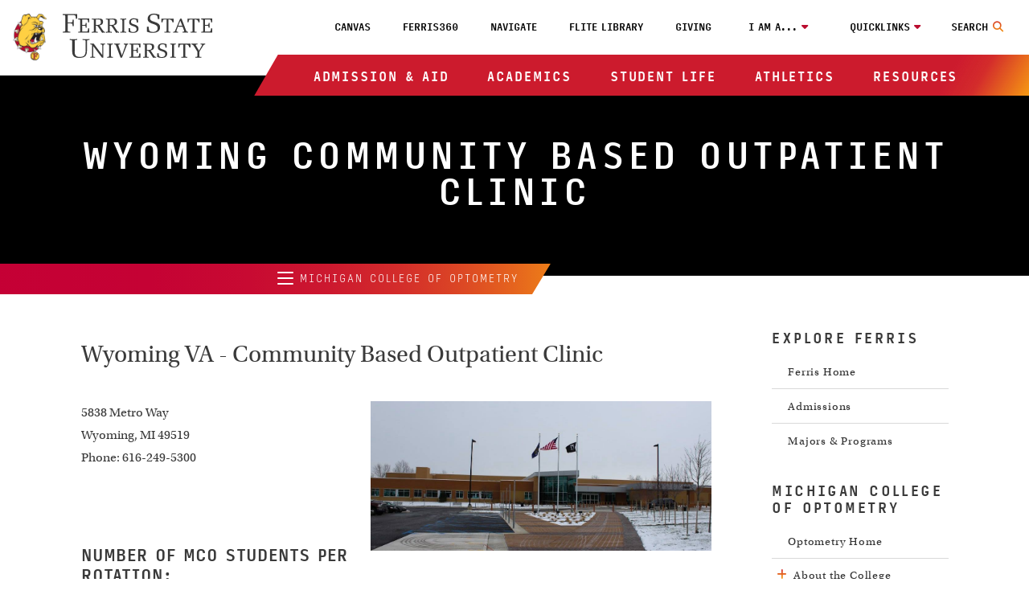

--- FILE ---
content_type: text/html
request_url: https://www.ferris.edu/optometry/extern/wyominghealthcare/index.htm
body_size: 11946
content:
<!DOCTYPE HTML><html lang="en">
   <head>
      <meta charset="UTF-8">
      <meta http-equiv="x-ua-compatible" content="ie=edge">
      <title>Wyoming Community Based Outpatient  Clinic- Michigan College Of Optometry</title>
      <link rel="canonical" href="https://www.ferris.edu/optometry/extern/wyominghealthcare/index.htm">
      <meta name="viewport" content="width=device-width, initial-scale=1, shrink-to-fit=no">
      <meta property="og:url" content="https://www.ferris.edu/optometry/extern/wyominghealthcare/index.htm">
      <meta property="og:image" content="https://www.ferris.edu/images/welcome-to-ferris-state-university-sign.webp">
      <meta property="og:image:alt" content="Welcome to Ferris State University sign">
      <!-- OneTrust Cookies Consent Notice start for www.ferris.edu -->
<script type="text/javascript" src="https://cdn.cookielaw.org/consent/4ac6be22-2b2c-4a92-9df5-792d677886a2/OtAutoBlock.js" ></script>
<script src="https://cdn.cookielaw.org/scripttemplates/otSDKStub.js"  type="text/javascript" charset="UTF-8" data-domain-script="4ac6be22-2b2c-4a92-9df5-792d677886a2" ></script>
<script type="text/javascript">
function OptanonWrapper() { }
</script>
<!-- OneTrust Cookies Consent Notice end for www.ferris.edu -->
<!-- headcode include -->


<!-- BEGIN:: SCRIPTS HEAD INCLUDE CONTENT -->

<!-- OneTrust cookie compliance code goes here -->

<link rel="stylesheet" href="https://use.typekit.net/plw2ywp.css"/>
<link href="https://use.fontawesome.com/releases/v6.5.2/css/all.css" rel="stylesheet"/>
<link href="https://www.ferris.edu/_resources20/css/styles.css?v=20251119-01" rel="stylesheet"/><!-- styles.css -->
<link href="https://www.ferris.edu/_resources20/css/popup-box.css?v=20240903_450" rel="stylesheet"/><!-- popup-box.css -->

<!-- END:: SCRIPTS HEAD INCLUDE CONTENT -->

<link rel="stylesheet" href="https://www.ferris.edu/_resources20/css/oustyles.css?v=20250812-01" />


<!-- BEGIN:: Favicon code from realfavicongenerator.net (PDH) -->
<link rel="apple-touch-icon" sizes="180x180" href="https://www.ferris.edu/apple-touch-icon.png">
<link rel="icon" type="image/png" sizes="32x32" href="https://www.ferris.edu/favicon-32x32.png">
<link rel="icon" type="image/png" sizes="16x16" href="https://www.ferris.edu/favicon-16x16.png">
<link rel="manifest" href="https://www.ferris.edu/site.webmanifest">
<!-- <link rel="mask-icon" href="/safari-pinned-tab.svg" color="#ba0c2f"> -->
<meta name="msapplication-TileColor" content="#ffffff">
<meta name="theme-color" content="#ffffff">
<!-- END:: Favicon code from realfavicongenerator.net (PDH) -->
<meta name="dynamicContentTracking" data-modern-campus-p13n-account="a88b1cd4-f37b-4507-9412-1aa005c1d87d" data-dynamic-content='{"dynamicContent":[]}'>
<script type="text/javascript" src="https://www.ferris.edu/cms-p13n.js"></script>
<script type="text/javascript" src="https://matomo.personalization.moderncampus.net/matomo.js"></script>
</head>
   <body>

<!-- Ferris Google Tag Manager (noscript) -->
<noscript><iframe src="https://www.googletagmanager.com/ns.html?id=GTM-TV2RMP4"
height="0" width="0" style="display:none;visibility:hidden"></iframe></noscript>
<!-- End Google Tag Manager (noscript) -->
<!-- OU Search Ignore Start Here -->
      <div class="screenreader"><a href="#skipToTopNav" title="Skip to Main Site Navigation">Skip to Top Navigation</a><a href="#skipToContent" title="Skip to Content">Skip to Content</a><a href="#skipToFooter" title="Skip to Footer">Skip to Footer</a></div>
      <!-- OU Search Ignore End Here -->
      <header class="header">
         <div class="headerContent wrapper"><div id="logo-spacer"></div><a href="https://www.ferris.edu/"><img alt="Ferris State University Bulldog" id="ferris-bulldog" src="https://www.ferris.edu/_resources20/images/logos/bulldog.webp"></a><a href="https://www.ferris.edu/"><img alt="Ferris State University Logo" id="ferris-wordmark" src="https://www.ferris.edu/_resources20/images/logos/stacked-wordmark.svg"></a><div class="menu searchNoDisplay" id="searchToggle"><button aria-label="Search Toggle" class="searchToggleBtn"><span class="mobileHide">Search</span></button></div><div class="searchWrap">
   <div class="searchMobilecontent">
      <form action="https://www.ferris.edu/search/index.htm" id="searchBox"><input name="ie" type="hidden" value="UTF-8"><input aria-hidden="true" aria-label="Search" class="searchBox" id="searchBoxLabel" name="q" placeholder="Search Ferris.edu" type="text"><label for="searchBoxLabel"><span class="hide">search</span></label><button name="sa" title="submit" type="submit"><span class="hidden">Menu</span><em aria-hidden="true" class="fa fa-search">&nbsp;</em></button></form>
   </div>
</div><div class="menu" id="mobileHeader"><button class="toggleBtn"><span>menu</span></button></div>
            <nav class="topNav" id="skipToTopNav" aria-label="Top Navigation Menu">
               <div class="container">
                  <aside class="menuContainer">
                     <div class="mobileWrapper"><div aria-label="Utility Menu" class="utilityWrapper searchHide" role="menubar">
   <div class="utilityLink"><a role="menuitem" class="global-nav-top" href="https://ferris.instructure.com/" target="_blank" rel="noopener">Canvas</a></div>
   <div class="utilityLink"><a role="menuitem" class="global-nav-top" href="https://360.ferris.edu/" target="_blank" rel="noopener">Ferris360</a></div>
   <div class="utilityLink"><a role="menuitem" class="global-nav-top" href="https://www.ferris.edu/navigate/homepage.htm">Navigate</a></div>
   <div class="utilityLink"><a role="menuitem" class="global-nav-top" href="https://www.ferris.edu/library/homepage.htm">FLITE Library</a></div>
   <div class="utilityLink"><a role="menuitem" class="global-nav-top" href="https://www.ferris.edu/giving/homepage.htm">Giving</a></div>
   <div class="utilityLink" aria-haspopup="true"><button class="dropdownToggle" type="button" id="utilityDropdown1" data-toggle="dropdown" aria-haspopup="true" aria-expanded="false">I am a...</button><span class="mobileOnly">I am a...</span><div class="subMenu">
         <ul>
            <li><a role="menuitem" class="global-nav-i-am" href="https://www.ferris.edu/admissions/homepage.htm">Prospective Student</a></li>
            <li><a role="menuitem" class="global-nav-i-am" href="https://www.ferris.edu/current-students/homepage.htm">Current Student</a></li>
            <li><a role="menuitem" class="global-nav-i-am" href="https://www.ferris.edu/staff/homepage.htm">Faculty/Staff Member</a></li>
            <li><a role="menuitem" class="global-nav-i-am" href="https://www.ferris.edu/alumni/homepage.htm">Alumni</a></li>
            <li><a role="menuitem" class="global-nav-i-am" href="https://www.ferris.edu/giving/homepage.htm">Donor</a></li>
            <li><a role="menuitem" class="global-nav-i-am" href="https://www.ferris.edu/alumni/Emeriti/homepage.htm">Emeriti</a></li>
            <li><a role="menuitem" class="global-nav-i-am" href="https://www.ferris.edu/parents/homepage.htm">Parent</a></li>
            <li><a role="menuitem" class="global-nav-i-am" href="https://www.ferris.edu/visitors/homepage.htm">Visitor</a></li>
         </ul>
      </div>
   </div>
   <div class="utilityLink" aria-haspopup="true"><button class="dropdownToggle" type="button" id="utilityDropdown2" data-toggle="dropdown" aria-haspopup="true" aria-expanded="false">Quicklinks</button><span class="mobileOnly">Quicklinks</span><div class="subMenu">
         <ul>
            <li><a role="menuitem" class="global-nav-quicklinks" href="https://www.ferris.edu/admissions/application/homepage.htm">Apply Now</a></li>
            <li><a role="menuitem" href="https://www.ferris.edu/map/index.htm">Maps, Tours and Visits</a></li>
            <li><a role="menuitem" class="global-nav-quicklinks" href="https://wwws.ferris.edu/directory/">Faculty/Staff Directory</a></li>
            <li><a role="menuitem" class="global-nav-quicklinks" href="https://www.ferris.edu/orientation/homepage.htm">Orientation</a></li>
            <li><a role="menuitem" class="global-nav-quicklinks" href="https://www.ferris.edu/calendar/">Ferris Calendar</a></li>
         </ul>
      </div>
   </div>
</div><ul aria-label="Top Navigation" class="nav" id="menu" role="menubar">
   <li class="sub"><button class="dropdownToggle" type="button" id="dropdownMenu1" data-toggle="dropdown" aria-haspopup="true" aria-expanded="false">Admission &amp; Aid</button><div class="subMenu">
         <div class="subMenuWrapper">
            <ul class="col3">
               <li><a role="menuitem" class="global-nav-main" href="https://www.ferris.edu/admissions/homepage.htm">Admissions Home</a></li>
               <li><a role="menuitem" class="global-nav-main" href="https://www.ferris.edu/admissions/application/homepage.htm">Apply Now</a></li>
               <li><a role="menuitem" class="global-nav-main" href="https://www.ferris.edu/admissions/financialaid/index.html">Financial Aid &amp; Scholarships</a></li>
            </ul>
            <ul class="col3">
               <li><a role="menuitem" class="global-nav-main" href="https://www.ferris.edu/international/admissions/index.htm">International Admissions</a></li>
               <li><a role="menuitem" class="global-nav-main" href="https://www.ferris.edu/admissions/application/homepage.htm">Online &amp; Statewide Admissions</a></li>
               <li><a role="menuitem" class="global-nav-main" href="https://www.ferris.edu/administration/businessoffice/billstudent.htm">Online Payments</a></li>
            </ul>
            <ul class="col3">
               <li><a role="menuitem" class="global-nav-main" href="https://www.ferris.edu/orientation/homepage.htm">Orientation</a></li>
               <li><a role="menuitem" class="global-nav-main" href="https://transfer.ferris.edu/index.htm">Transfer Admissions</a></li>
               <li><a role="menuitem" class="global-nav-main" href="https://www.ferris.edu/administration/businessoffice/tuition-rates.htm">Tuition Rates</a></li>
            </ul>
            <ul class="col3">
               <li><a role="menuitem" class="global-nav-main" href="https://www.ferris.edu/admissions/schedule_visit.htm">Visit Ferris</a></li>
            </ul>
         </div>
      </div>
   </li>
   <li class="sub"><button class="dropdownToggle" type="button" id="dropdownMenu2" data-toggle="dropdown" aria-haspopup="true" aria-expanded="false">Academics</button><div class="subMenu">
         <div class="subMenuWrapper">
            <ul class="col3">
               <li><a role="menuitem" class="global-nav-main" href="https://www.ferris.edu/academics/homepage.htm">Academics Home</a></li>
               <li><a role="menuitem" class="global-nav-main" href="https://www.ferris.edu/administration/academicaffairs/index.htm">Academic Affairs</a></li>
               <li><a role="menuitem" class="global-nav-main" href="https://www.ferris.edu/academics/calendars/homepage.htm">Academic Calendars</a></li>
               <li><a role="menuitem" class="global-nav-main" href="https://www.ferris.edu/colleges.htm">Academic Colleges</a></li>
               <li><a role="menuitem" class="global-nav-main" href="https://www.ferris.edu/academics/advising/index.htm">Advising Guide</a></li>
               <li><a role="menuitem" class="global-nav-main" href="https://www.ferris.edu/programs/index.htm">A - Z List of Programs &amp; Majors</a></li>
            </ul>
            <ul class="col3">
               <li><a role="menuitem" class="global-nav-main" href="https://www.ferris.edu/university-college/asc/index.htm">Academic Support &amp; Tutoring</a></li>
               <li><a role="menuitem" class="global-nav-main" href="https://www.ferris.edu/academics/final-exam-schedule/index.htm">Exam Schedule</a></li>
               <li><a role="menuitem" class="global-nav-main" href="https://catalog.ferris.edu/" target="_blank" rel="noopener">Ferris Catalog</a></li>
               <li><a role="menuitem" class="global-nav-main" href="https://www.ferris.edu/online/index.htm">Ferris Online</a></li>
               <li><a role="menuitem" class="global-nav-main" href="https://www.ferris.edu/statewide/index.htm">Ferris Statewide</a></li>
               <li><a role="menuitem" class="global-nav-main" href="https://www.ferris.edu/academics/general-education/index.htm">General Education</a></li>
            </ul>
            <ul class="col3">
               <li><a role="menuitem" class="global-nav-main" href="https://www.ferris.edu/graduatestudies/index.htm">Graduate Studies</a></li>
               <li><a role="menuitem" class="global-nav-main" href="https://www.ferris.edu/academics/honored/index.htm">Honors Program</a></li>
               <li><a role="menuitem" class="global-nav-main" href="https://www.ferris.edu/international/index.htm">International Education</a></li>
               <li><a role="menuitem" class="global-nav-main" href="https://www.ferris.edu/library/homepage.htm">Library</a></li>
               <li><a role="menuitem" class="global-nav-main" href="https://banner.ferris.edu:4020/StudentRegistrationSsb/ssb/term/termSelection?mode=search">Look Up Classes</a></li>
               <li><a role="menuitem" class="global-nav-main" href="https://www.ferris.edu/university-college/index.htm">University College</a></li>
            </ul>
            <ul class="col3">
               <li><a role="menuitem" class="global-nav-main" href="https://www.ferris.edu/academics/sla/homepage.htm">Structured Learning Assistance (SLA)</a></li>
               <li><a role="menuitem" class="global-nav-main" href="https://www.ferris.edu/university-college/transfer/index.htm">Transfer and Secondary School Partnerships</a></li>
               <li><a role="menuitem" class="global-nav-main" href="https://www.ferris.edu/arts-sciences/departments/languages-and-literature/writing-center/index.htm">Writing Center</a></li>
            </ul>
         </div>
      </div>
   </li>
   <li class="sub"><button class="dropdownToggle" type="button" id="dropdownMenu3" data-toggle="dropdown" aria-haspopup="true" aria-expanded="false">Student Life</button><div class="subMenu">
         <div class="subMenuWrapper">
            <ul class="col3">
               <li><a role="menuitem" class="global-nav-main" href="https://www.ferris.edu/student-life/HCenter/homepage.htm">Birkam Health Center</a></li>
               <li><a role="menuitem" class="global-nav-main" href="https://www.ferris.edu/student-life/career-and-professional-success/homepage.htm">Career &amp; Professional Success</a></li>
               <li><a role="menuitem" href="https://www.ferris.edu/administration/president/DiversityOffice/hlcc/homepage.htm">Hispanic/Latino Cultural Center</a></li>
               <li><a role="menuitem" href="https://www.ferris.edu/student-life/center-for-student-involvement/homepage.htm">Center for Student Involvement</a></li>
            </ul>
            <ul class="col3">
               <li><a role="menuitem" class="global-nav-main" href="https://www.ferris.edu/student-life/deanofstudents/index.html">Dean of Student Life Office</a></li>
               <li><a role="menuitem" class="global-nav-main" href="https://www.ferris.edu/student-life/dining/homepage.html">Dining Services</a></li>
               <li><a role="menuitem" class="global-nav-main" href="https://www.ferris.edu/Ferr1s/homepage.htm">Ferris First</a></li>
               <li><a role="menuitem" class="global-nav-main" href="https://www.ferris.edu/student-life/reslife/homepage.htm">Housing &amp; Residence Life</a></li>
               <li><a role="menuitem" href="https://www.ferris.edu/administration/president/DiversityOffice/lgbtq-center/index.htm">LGBTQ+ Resource Center</a></li>
            </ul>
            <ul class="col3">
               <li><a role="menuitem" href="https://www.ferris.edu/administration/president/DiversityOffice/OMSS/homepage.htm">Multicultural Student Services</a></li>
               <li><a role="menuitem" class="global-nav-main" href="https://www.ferris.edu/student-life/PersonalCounseling/index.htm">Personal Counseling Center</a></li>
               <li><a role="menuitem" href="https://www.ferris.edu/student-life/u-rec/homepage.htm">Recreation &amp; Wellness</a></li>
               <li><a role="menuitem" class="global-nav-main" href="https://www.ferris.edu/administration/adminandfinance/human/student-employment/index.htm">Student Employment</a></li>
               <li><a role="menuitem" class="global-nav-main" href="https://www.ferris.edu/international/studyabroad/index.htm">Study Abroad</a></li>
            </ul>
            <ul class="col3">
               <li><a role="menuitem" href="https://www.ferris.edu/admissions/financialaid/veterans/VeteranResourceCenter.htm">Veteran’s Resource Center</a></li>
            </ul>
         </div>
      </div>
   </li>
   <li class="sub"><button class="dropdownToggle" type="button" id="dropdownMenu4" data-toggle="dropdown" aria-haspopup="true" aria-expanded="false">Athletics</button><div class="subMenu">
         <div class="subMenuWrapper">
            <ul class="col3">
               <li><a role="menuitem" class="global-nav-main" href="https://www.ferrisstatebulldogs.com/landing/index/">Athletics Home</a></li>
               <li><a role="menuitem" class="global-nav-main" href="https://www.ferrisstatebulldogs.com/information/news/">Athletics News</a></li>
            </ul>
            <ul class="col3">
               <li><a role="menuitem" class="global-nav-main" href="https://sideline.bsnsports.com/schools/michigan/bigrapids/ferris-state-university">Merchandise</a></li>
               <li><a role="menuitem" class="global-nav-main" href="https://www.ferrisstatebulldogs.com/information/Radio-TV/">Radio and TV Broadcast Info</a></li>
            </ul>
            <ul class="col3">
               <li><a role="menuitem" class="global-nav-main" href="https://ferrisstate.prestosports.com/camps/index.htm">Sports Camps</a></li>
               <li><a role="menuitem" class="global-nav-main" href="https://www.ferrisstatebulldogs.com/composite/">Sports Schedule</a></li>
            </ul>
            <ul class="col3">
               <li><a role="menuitem" class="global-nav-main" href="https://www.ferrisstatebulldogs.com/video/index/">Video Highlights</a></li>
               <li><a role="menuitem" class="global-nav-main" href="https://ferrisstate.prestosports.com/audio-video/index/">Webcasts Audio and Video</a></li>
            </ul>
         </div>
      </div>
   </li>
   <li class="sub"><button class="dropdownToggle" type="button" id="dropdownMenu5" data-toggle="dropdown" aria-haspopup="true" aria-expanded="false">Resources</button><div class="subMenu">
         <div class="subMenuWrapper">
            <ul class="col3">
               <li><a role="menuitem" class="global-nav-main" href="https://www.ferris.edu/about/index.htm">About Ferris</a></li>
               <li><a role="menuitem" class="global-nav-main" href="https://www.ferris.edu/campus-store/index.htm">Bookstore</a></li>
               <li><a role="menuitem" class="global-nav-main" href="https://osprey.ferris.edu/">Campus Osprey Web Cam</a></li>
               <li><a role="menuitem" class="global-nav-main" href="https://www.ferris.edu/campus-safety/index.html">Campus Safety/Police</a></li>
               <li><a role="menuitem" class="global-nav-main" href="https://www.ferris.edu/card-riley-center/index.htm">Card/Riley Conservation and Wildlife Education Center</a></li>
               <li><a role="menuitem" class="global-nav-main" href="https://www.ferris.edu/CET/cctt/index.htm">CCTT/EPA 608-609 Certification</a></li>
               <li><a role="menuitem" class="global-nav-main" href="https://www.ferris.edu/innovation/homepage.htm">Center for Innovation, Entrepreneurship, and Strategic Partnerships</a></li>
               <li><a role="menuitem" class="global-nav-main" href="https://www.ferris.edu/administration/academicaffairs/charterschools/homepage.htm">Charter Schools</a></li>
               <li><a role="menuitem" class="global-nav-main" href="https://www.ferris.edu/current-students/Commencement/index.htm">Commencement</a></li>
               <li><a role="menuitem" class="global-nav-main" href="https://www.ferris.edu/disclosures/index.htm">Consumer Disclosures</a></li>
            </ul>
            <ul class="col3">
               <li><a role="menuitem" class="global-nav-main" href="https://www.ferris.edu/administration/academicaffairs/extendedinternational/cpd/index.htm">Corporate &amp; Professional Development</a></li>
               <li><a role="menuitem" class="global-nav-main" href="https://www.ferris.edu/admissions/financialaid/CostOfAttendance.htm">Cost of Attendance</a></li>
               <li><a role="menuitem" class="global-nav-main" href="https://www.ferris.edu/university-college/darc/disabilities-services/homepage.htm">Disabilities Services</a></li>
               <li><a role="menuitem" class="global-nav-main" href="https://www.ferris.edu/administration/president/DiversityOffice/homepage.htm">Diversity &amp; Inclusion Office</a></li>
               <li><a role="menuitem" class="global-nav-main" href="https://www.ferris.edu/alumni/Emeriti/homepage.htm">Emeriti Association</a></li>
               <li><a role="menuitem" class="global-nav-main" href="https://www.ferris.edu/administration/adminandfinance/human/Employment/homepage.htm">Employment</a></li>
               <li><a role="menuitem" class="global-nav-main" href="https://www.ferris.edu/administration/president/fsupride/homepage.htm">Ferris Pride</a></li>
               <li><a role="menuitem" class="global-nav-main" href="https://www.ferris.edu/art-gallery/index.htm">Fine Art Gallery</a></li>
               <li><a role="menuitem" class="global-nav-main" href="https://www.ferris.edu/flattic/index.htm">First Lady's Attic</a></li>
            </ul>
            <ul class="col3">
               <li><a role="menuitem" class="global-nav-main" href="https://www.ferris.edu/alumni/Historical/Homepage.htm">History of Ferris State</a></li>
               <li><a role="menuitem" class="global-nav-main" href="https://www.ferris.edu/administration/adminandfinance/human/index.htm">HRPP's</a></li>
               <li><a role="menuitem" class="global-nav-main" href="https://www.ferris.edu/admissions/testing/homepage.htm">Institutional Research &amp; Testing</a></li>
               <li><a role="menuitem" class="global-nav-main" href="https://www.ferris.edu/international/index.htm">International Education</a></li>
               <li><a role="menuitem" class="global-nav-main" href="https://ithelp.ferris.edu/TDClient/Home/">IT Services Portal</a></li>
               <li><a role="menuitem" class="global-nav-main" href="https://jimcrowmuseum.ferris.edu/">Jim Crow Museum</a></li>
               <li><a role="menuitem" class="global-nav-main" href="https://www.ferris.edu/academics/center/services/index.htm">Media Production</a></li>
               <li><a role="menuitem" class="global-nav-main" href="https://www.ferris.edu/mission.htm">Mission, Values &amp; Vision</a></li>
               <li><a role="menuitem" class="global-nav-main" href="https://www.ferris.edu/administration/president/homepage.htm">President's Office</a></li>
               <li><a role="menuitem" class="global-nav-main" href="https://www.ferris.edu/administration/adminandfinance/AuxiliaryEnterprises/services/printing-services/index.htm">Printing Services</a></li>
               <li><a role="menuitem" class="global-nav-main" href="https://www.ferris.edu/administration/purchase/index.htm">Purchasing Department</a></li>
            </ul>
            <ul class="col3">
               <li><a role="menuitem" class="global-nav-main" href="https://www.ferris.edu/rqt/facility_services/index.htm">Racquet Center</a></li>
               <li><a role="menuitem" class="global-nav-main" href="https://www.ferris.edu/admissions/registrar/index.htm">Registrar's Office</a></li>
               <li><a role="menuitem" class="global-nav-main" href="https://www.ferris.edu/administration/academicaffairs/vpoffice/Academic_Research/homepage.htm">Research and Sponsored Programs</a></li>
               <li><a role="menuitem" class="global-nav-main" href="https://ferris.msdssoftware.com/default">SDS Finder</a></li>
               <li><a role="menuitem" class="global-nav-main" href="https://www.ferris.edu/administration/academicaffairs/vpoffice/Academic_Research/ShimadzuCoreLab.htm">Shimadzu Core Laboratory</a></li>
               <li><a role="menuitem" class="global-nav-main" href="https://www.ferris.edu/current-students/campus-dart/index.htm">Shuttle Bus: Campus/DART</a></li>
               <li><a role="menuitem" class="global-nav-main" href="https://www.ferris.edu/current-students/shuttlebus/index.htm">Shuttle Bus: GR-BR</a></li>
               <li><a role="menuitem" class="global-nav-main" href="https://www.ferris.edu/strategic-planning2/strategicplan19_24/homepage.htm">Strategic Planning</a></li>
               <li><a role="menuitem" class="global-nav-main" href="https://360.ferris.edu/external/pages/code-of-student-community-standards">Student Code</a></li>
               <li><a role="menuitem" class="global-nav-main" href="https://www.ferris.edu/administration/businessoffice/homepage.htm">Student Financial Services</a></li>
               <li><a role="menuitem" class="global-nav-main" href="https://www.ferris.edu/admissions/registrar/student-records.htm">Transcript Request</a></li>
            </ul>
         </div>
      </div>
   </li>
</ul><div class="menuBg"></div></div>
                  </aside>
               </div>
            </nav>
         </div>
      </header>
      <div role="region" class="impact noImpact wrap">
         <div class="text-overlay">
            <h1 class="page-title">Wyoming Community Based Outpatient Clinic</h1>
         </div>
      </div>
      <div class="topDividerWrapper">
   <div class="topDivider">
      <div class="leftContainer">
         <nav id="skipToLeftNav" aria-label="Left Navigation Menu" class="leftnav">
            <div class="leftnavInner">
               <ul>
                  <li class="row">
                     <div class="contentTitle"><button class="site-nav-button" type="button" id="leftNavDropdown" data-toggle="dropdown" aria-haspopup="true" aria-expanded="false"><span class="leftnavBtn"><span></span><span></span><span></span></span> Michigan College of Optometry</button></div>
                     <div class="content">
                        <div class="leftNavWrap">
                           <ul>
                              <li><a href="/optometry/homepage.htm"><span>Optometry Home</span></a></li>
                           </ul>
                           <ul>
                              <li><button class="plusMinus"><span></span><span></span><span class="hide">About the College</span></button><a href="#">About the College</a><ul>
                                    <li><a href="/optometry/Welcome.htm">Dean's Welcome</a></li>
                                    <li><a href="/optometry/faq/homepage.htm">FAQ</a></li>
                                    <li><a href="/optometry/MCO_History_Book/index.htm">History</a></li>
                                    <li><a href="/optometry/Mission-Goals-Objec.htm">Mission</a></li>
                                 </ul>
                              </li>
                           </ul>
                           <ul>
                              <li><button class="plusMinus"><span></span><span></span><span class="hide">Student Resources</span></button><a href="#">Student Resources</a><ul>
                                    <li><a href="/optometry/Career-Service.htm">Career Services</a></li>
                                    <li><a href="/optometry/extern/homepage.htm">Externships</a></li>
                                    <li><a href="/optometry/scope-and-licensure/index.htm">Scope and Licensure Requirements</a></li>
                                    <li><a href="/optometry/student-complaint.htm">Student Complaints</a></li>
                                    <li><a href="/optometry/programs/index.htm">Student Organizations</a></li>
                                 </ul>
                              </li>
                           </ul>
                           <ul>
                              <li><a href="/optometry/admissions/index.htm"><span>Admissions</span></a></li>
                           </ul>
                           <ul>
                              <li><a href="/optometry/facultystaff/index.htm"><span>Faculty &amp; Staff</span></a></li>
                           </ul>
                           <ul>
                              <li><a href="/optometry/Residency-Programs/index.htm"><span>Residency Programs</span></a></li>
                           </ul>
                           <ul>
                              <li><a href="/optometry/vision-research-institute/homepage.htm"><span>Vision Research Institute</span></a></li>
                           </ul>
                           <ul>
                              <li><button class="plusMinus"><span></span><span></span><span class="hide">Alumni</span></button><a href="#">Alumni</a><ul>
                                    <li><a href="/optometry/alumni/index.htm">MCO Alumni Home</a></li>
                                    <li><a href="/optometry/alumni/welcome.htm">Welcome</a></li>
                                    <li><a href="/optometry/alumni/association.htm">MCO Alumni Association</a></li>
                                    <li><a href="/optometry/continuing-education/index.htm">CE and Events</a></li>
                                    <li><a href="/optometry/focal-points/2023-01/homepage.htm">Focal Points Newsletter</a></li>
                                    <li><a href="/optometry/alumni/connect.htm">Connect</a></li>
                                    <li><a href="/optometry/alumni/contact.htm">Contact</a></li>
                                 </ul>
                              </li>
                           </ul>
                           <ul>
                              <li><a href="/optometry/continuing-education/index.htm"><span>Continuing Education</span></a></li>
                           </ul>
                           <ul>
                              <li><a href="/optometry/patient-care/index.htm"><span>University Eye Center</span></a></li>
                           </ul>
                           <ul>
                              <li><a href="/optometry/Contact.htm"><span>Contact Us</span></a></li>
                           </ul>
                        </div>
                     </div>
                  </li>
               </ul>
            </div>
         </nav>
      </div>
   </div>
</div>
      <main class="landing  hasRightNav">
         <div class="col9 mainContent" id="skipToContent">
            <div aria-label="WYSIWYG Content Wyoming Community Based Outpatient  Clinic- Michigan College Of Optometry" role="region" class="wysiwygContent columns">
               <h2>Wyoming VA - Community Based Outpatient Clinic</h2>
               
               <h2><img style="float: right;" src="/optometry/extern/wyominghealthcare/Building.jpg" alt="Department of Veterans Affairs - Wyoming" width="424" height="186"></h2>
               
               <p>5838 Metro Way <br>Wyoming, MI 49519 <br>Phone: 616-249-5300&nbsp;<br><br><br></p>
               
               <h3>Number of MCO Students per Rotation:&nbsp;</h3>
               
               <p>4 Summer</p>
               
               <p>4 Fall</p>
               
               <p>4 Spring</p>
               
               <h3>Type of Practice:</h3>
               
               <p>Veterans Administration Health Care Center; Multidisciplinary- Primary care/Ocular
                  disease/Low Vision</p>
               
               <h3 tabindex="-1">ADDITIONAL HEALTH REQUIREMENTS BEFORE ROTATION:</h3>
               
               <p>The following must be verified through documented confirmation or through student
                  attestation.&nbsp; There are vaccine waivers available if needed for religious or medical
                  reasons.&nbsp;</p>
               
               <ul tabindex="-1">
                  
                  <li tabindex="-1">COVID 19 Vaccine</li>
                  
                  <li tabindex="-1">Hepatitis B Vaccine</li>
                  
                  <li tabindex="-1">Influenza Vaccine</li>
                  
                  <li tabindex="-1">MMR Vaccine</li>
                  
                  <li tabindex="-1">Varicella Vaccine</li>
                  
                  <li tabindex="-1">TDAP Vaccine</li>
                  </ul>
               
               <div class="button-accordion" data-allow-multiple="">
                  <div class="accordion-button-wrapper"><button id="accordiond20e369id" class="button-accordion-trigger" aria-expanded="false" aria-controls="sectd20e369"><span class="button-accordion-title">Mission</span></button></div>
                  <div id="sectd20e369" class="Accordion-panel" role="region" hidden="" aria-labelledby="accordiond20e369id">
                     
                     <p>The optometric externship at the Wyoming VA Health Care Center will provide clinical
                        education in medical optometry. The program will provide the challenging cases and
                        attending expertise needed to help develop the student’s ocular disease skills. An
                        interdisciplinary approach for providing care for patients with systemic disease and
                        ocular complications will be emphasized.</p>
                     </div>
                  <div class="accordion-button-wrapper"><button id="accordiond20e380id" class="button-accordion-trigger" aria-expanded="false" aria-controls="sectd20e380"><span class="button-accordion-title">Orientation Instructions</span></button></div>
                  <div id="sectd20e380" class="Accordion-panel" role="region" hidden="" aria-labelledby="accordiond20e380id">
                     
                     <p class="gray-text">Starting <strong>October 7, 2021</strong> ALL VA's nationwide are requiring the COVID-19 Vaccination. This mandate has been
                        established by the national VHA Office of Academic Affiliations in conjunction with
                        the CDC, as it has been added to the CDC guidelines web site: <a href="https://www.cdc.gov/vaccines/adults/rec-vac/hcw.html">https://www.cdc.gov/vaccines/adults/rec-vac/hcw.html </a><br><br>Much like the Influenza vaccine, all Health Professions Trainees (HPT) training in
                        a VA facility must be fully vaccinated or have an exemption filed (medical or religious)
                        with the Office of the Designated Education Officer at the VA using the following
                        VA Form 10-263.<br><br>If an HPT is not vaccinated or filed an exemption at least 6 weeks prior to start,
                        they cannot come to the VA.</p>
                     
                     <p>Dr. Kerns will contact you via email 6 -8 weeks prior to the first day of the rotation
                        to verify dates, times, directions, parking, specific health test requirements, and
                        any other instructions. The email received will contain important information regarding
                        in-processing with the VA system. There will be forms to be completed and returned
                        to the HR department and also need to schedule fingerprinting. This will all need
                        to be completed well before the first day here.&nbsp;</p>
                     </div>
                  <div class="accordion-button-wrapper"><button id="accordiond20e404id" class="button-accordion-trigger" aria-expanded="false" aria-controls="sectd20e404"><span class="button-accordion-title">Faculty</span></button></div>
                  <div id="sectd20e404" class="Accordion-panel" role="region" hidden="" aria-labelledby="accordiond20e404id">
                     
                     <h3>Contacts</h3>
                     
                     <p>&nbsp;</p>
                     
                     <p>Scott Kass, OD, FAAO - Wyoming VAMC<br>Email: &nbsp;<a href="/cdn-cgi/l/email-protection#ddaebeb2a9a9f3b6bcaeae9dabbcf3bab2ab"><span class="__cf_email__" data-cfemail="bdceded2c9c993d6dccecefdcbdc93dad2cb">[email&#160;protected]</span></a></p>
                     
                     <h3>Faculty and Staff</h3>
                     
                     <h3>Clinical Teaching Faculty</h3>
                     
                     <ul>
                        
                        <li>Douglas Coon, OD, FAAO</li>
                        
                        <li>Jordan Kuipers, OD, FAAO</li>
                        
                        <li>Scott Kass, O.D.</li>
                        
                        <li>Shelby Rauch, O.D.</li>
                        
                        <li>Justin Ullrey, O.D.</li>
                        </ul>
                     
                     <h3>Other Clinical Mentors</h3>
                     
                     <ul>
                        
                        <li>Wyoming VA Ocular Disease Resident</li>
                        </ul>
                     
                     <h3>Support Staff</h3>
                     
                     <ul>
                        
                        <li>Clerks</li>
                        
                        <li>Opticians</li>
                        </ul>
                     
                     <h3>Faculty Bios:</h3>
                     
                     <p>Dr. Coon,&nbsp; graduated&nbsp; from the Michigan College of Optometry in May of 2001 and then
                        completed a residency in ocular disease at the Battle Creek VA Medical Center.&nbsp;</p>
                     
                     <p>Dr. Kuipers, graduated from the Michigan College of Optometry in May 2011 and then
                        completed his residency training at the Grand Rapids VA Outpatient clinic in 2012.&nbsp;&nbsp;</p>
                     
                     <p>Dr. Kass graduated from the Michigan College of Optometry in May 2014.&nbsp; He completed
                        residency training at the Wyoming Community Based Outpatient Clinic in June 2015.</p>
                     
                     <p>Dr. Ullrey graduated from the Michigan College of Optometry in May 2019.&nbsp; He completed
                        residency training at the Wyoming VA Community Outpatient Clinic in June 2020.</p>
                     </div>
                  <div class="accordion-button-wrapper"><button id="accordiond20e469id" class="button-accordion-trigger" aria-expanded="false" aria-controls="sectd20e469"><span class="button-accordion-title">Schedule</span></button></div>
                  <div id="sectd20e469" class="Accordion-panel" role="region" hidden="" aria-labelledby="accordiond20e469id">
                     
                     <p>Monday - Friday,&nbsp; 8:00 am - 4:30 pm (No Federal Holidays)</p>
                     
                     <p>Hours of direct patient care for extern per day: 8 (40 per week)</p>
                     
                     <p>Number of patients seen by extern per day: 9</p>
                     </div>
                  <div class="accordion-button-wrapper"><button id="accordiond20e484id" class="button-accordion-trigger" aria-expanded="false" aria-controls="sectd20e484"><span class="button-accordion-title">Educational Objectives</span></button></div>
                  <div id="sectd20e484" class="Accordion-panel" role="region" hidden="" aria-labelledby="accordiond20e484id">
                     
                     <ul>
                        
                        <li>The intern will be actively involved in several hundred patient encounters through
                           direct care and observation.</li>
                        
                        <li>The intern will assist in the care, follow up, and appropriate referrals of their
                           patients under the supervision of the attending optometrists and resident.</li>
                        
                        <li>The intern will be involved in an interdisciplinary approach to eye care and participate
                           in a working relationship with internal medicine and other associated specialties
                           to ensure total care of the patient.</li>
                        
                        <li>The intern will be responsible for appropriately suggesting and performing/interpreting
                           special testing involved in eye care including visual fields, optical coherence tomography
                           (OCT), pachymetry, gonioscopy, and digital photography.</li>
                        
                        <li>The intern will be responsible for appropriately suggesting imaging (CT, MRI, carotid
                           Doppler) and laboratory tests and consulting with other physicians when indicated.</li>
                        
                        <li>The intern will become proficient in examination of ocular structure utilizing a variety
                           of techniques including contact and non-contact lens examination and scleral depression.</li>
                        </ul>
                     </div>
                  <div class="accordion-button-wrapper"><button id="accordiond20e510id" class="button-accordion-trigger" aria-expanded="false" aria-controls="sectd20e510"><span class="button-accordion-title">Housing</span></button></div>
                  <div id="sectd20e510" class="Accordion-panel" role="region" hidden="" aria-labelledby="accordiond20e510id">
                     
                     <p>Not provided by the facility</p>
                     
                     <p>Approximate cost: $1000 -$1500 per month (Many commute from Big Rapids)</p>
                     </div>
                  <div class="accordion-button-wrapper"><button id="accordiond20e523id" class="button-accordion-trigger" aria-expanded="false" aria-controls="sectd20e523"><span class="button-accordion-title">Community</span></button></div>
                  <div id="sectd20e523" class="Accordion-panel" role="region" hidden="" aria-labelledby="accordiond20e523id">
                     
                     <p>Located on the banks of the Grand River, Grand Rapids is rated among the top cities
                        in the U.S., and combines sophisticated charm with midwestern friendliness. Known
                        for being safe and clean, it’s a “walking” city. The downtown features a major new
                        convention center with five star experiences: hotels, restaurants, and relaxation.
                        Minutes away from spectacular Lake Michigan beaches and beach towns, Grand Rapids
                        is known for its major art and cultural events, plays, museums, and a world-class
                        botanical garden.</p>
                     
                     <p>Visit the <a href="https://www.experiencegr.com/" target="_blank">Experience GR</a> website to learn more.</p>
                     
                     <p><img src="/optometry/extern/wyominghealthcare/gr.vamc_clip_image012_0000.jpg" alt="The City of Grand Rapids" width="408" height="306"></p>
                     </div>
                  <div class="accordion-button-wrapper"><button id="accordiond20e543id" class="button-accordion-trigger" aria-expanded="false" aria-controls="sectd20e543"><span class="button-accordion-title">Multi-Disciplinary Health Services</span></button></div>
                  <div id="sectd20e543" class="Accordion-panel" role="region" hidden="" aria-labelledby="accordiond20e543id">
                     
                     <ul>
                        
                        <li>Audiology</li>
                        
                        <li>Cardiology</li>
                        
                        <li>Dentistry</li>
                        
                        <li>Dermatology</li>
                        
                        <li>Gastroenterology</li>
                        
                        <li>Geriatric Medicine</li>
                        
                        <li>Infectious Disease</li>
                        
                        <li>Internal Medicine</li>
                        
                        <li>Laboratory Services</li>
                        
                        <li>Pharmacy</li>
                        
                        <li>Physical Therapy</li>
                        
                        <li>Psychiatry</li>
                        
                        <li>Psychology</li>
                        
                        <li>Radiology</li>
                        
                        <li>Social Work</li>
                        
                        <li>Wound Care</li>
                        
                        <li>Neurology</li>
                        </ul>
                     </div>
                  <div class="accordion-button-wrapper"><button id="accordiond20e593id" class="button-accordion-trigger" aria-expanded="false" aria-controls="sectd20e593"><span class="button-accordion-title">Auxiliary Equipment</span></button></div>
                  <div id="sectd20e593" class="Accordion-panel" role="region" hidden="" aria-labelledby="accordiond20e593id">
                     
                     <p>Well equipped with the latest in ophthalmic equipment.</p>
                     
                     <ul>
                        
                        <li>OCT&nbsp;</li>
                        
                        <li>Sonogage Pachymeter</li>
                        
                        <li>Computerized Patient Record System</li>
                        
                        <li>Computer with Internet Access in every exam room</li>
                        
                        <li>Goldmann, NCT, and i-Care Tonometers</li>
                        
                        <li>Fundus Camera</li>
                        
                        <li>Electronic acuity charts</li>
                        
                        <li>Haag-Streit Slit-Lamps</li>
                        
                        <li>Humphrey visual fields</li>
                        </ul>
                     </div>
                  <div class="accordion-button-wrapper"><button id="accordiond20e628id" class="button-accordion-trigger" aria-expanded="false" aria-controls="sectd20e628"><span class="button-accordion-title">Miscellaneous</span></button></div>
                  <div id="sectd20e628" class="Accordion-panel" role="region" hidden="" aria-labelledby="accordiond20e628id">
                     
                     <p>The student will participate in Ocular Disease Grand Rounds</p>
                     
                     <p>The clinic has a Residency Program in Ocular Disease</p>
                     </div>
               </div>
               
               <p>If you have any questions, please contact (231) 591-2187 Dr. Sara Bush, Director of
                  Externships - <a href="/cdn-cgi/l/email-protection#d281b3a0b390a7a1ba92b4b7a0a0bba1fcb7b6a7"><span class="__cf_email__" data-cfemail="0e5d6f7c6f4c7b7d664e686b7c7c677d206b6a7b">[email&#160;protected]</span></a>.</p>
            </div>
         </div>
         <div class="col3 sidebar"><nav id="skipToRightNav" aria-label="Right Navigation Menu" class="rightNav">
   <ul>
      <li class="row">
         <h2 class="title">Explore Ferris</h2>
         <div class="content">
            <ul>
               <li class="active"><a href="/homepage.htm"><span>Ferris Home</span></a></li>
               <li><a href="/admissions/homepage.htm"><span>Admissions</span></a></li>
               <li><a href="/programs/index.htm"><span>Majors &amp; Programs</span></a></li>
            </ul>
         </div>
      </li>
   </ul>
</nav><nav id="skipToRightNav2" aria-label="Right Navigation Menu 2" class="rightNav">
   <ul>
      <li class="row">
         <h2 class="title">Michigan College of Optometry</h2>
         <div class="content">
            <ul>
               <li class="active"><a href="/optometry/homepage.htm"><span>Optometry Home</span></a></li>
               <li><button class="rightNavToggle">About the College</button><ul class="subMenu">
                     <li><a href="/optometry/Welcome.htm">Dean's Welcome</a></li>
                     <li><a href="/optometry/faq/homepage.htm">FAQ</a></li>
                     <li><a href="/optometry/MCO_History_Book/index.htm">History</a></li>
                     <li><a href="/optometry/Mission-Goals-Objec.htm">Mission</a></li>
                  </ul>
               </li>
               <li><button class="rightNavToggle">Student Resources</button><ul class="subMenu">
                     <li><a href="/optometry/Career-Service.htm">Career Services</a></li>
                     <li><a href="/optometry/extern/homepage.htm">Externships</a></li>
                     <li><a href="/optometry/scope-and-licensure/index.htm">Scope and Licensure Requirements</a></li>
                     <li><a href="/optometry/student-complaint.htm">Student Complaints</a></li>
                     <li><a href="/optometry/programs/index.htm">Student Organizations</a></li>
                  </ul>
               </li>
               <li><a href="/optometry/admissions/index.htm"><span>Admissions</span></a></li>
               <li><a href="/optometry/facultystaff/index.htm"><span>Faculty &amp; Staff</span></a></li>
               <li><a href="/optometry/Residency-Programs/index.htm"><span>Residency Programs</span></a></li>
               <li><a href="/optometry/vision-research-institute/homepage.htm"><span>Vision Research Institute</span></a></li>
               <li><button class="rightNavToggle">Alumni</button><ul class="subMenu">
                     <li><a href="/optometry/alumni/index.htm">Welcome</a></li>
                     <li><a href="/optometry/alumni/association.htm">MCO Alumni Association</a></li>
                     <li><a href="/optometry/continuing-education/index.htm">CE and Events</a></li>
                     <li><a href="/optometry/focal-points/2023-01/homepage.htm">Focal Points Emagazine</a></li>
                     <li><a href="https://fundraise.givesmart.com/form/XZ_mAA?vid=xz2aq">Giving and Support</a></li>
                  </ul>
               </li>
               <li><a href="/optometry/continuing-education/index.htm"><span>Continuing Education</span></a></li>
               <li><a href="/optometry/patient-care/index.htm"><span>University Eye Center</span></a></li>
               <li><a href="/optometry/Contact.htm"><span>Contact Us</span></a></li>
            </ul>
         </div>
      </li>
   </ul>
</nav><div class="contactInfo is-desktop">
   <h2 class="title">Contact</h2>
   <div class="content">
      <p>1124 S. State Street<br>Big Rapids, Michigan<br><a href="/cdn-cgi/l/email-protection#0a6b79616769654a6c6f78786379246f6e7f"><span class="__cf_email__" data-cfemail="a1e0d2caece2eee1e7c4d3d3c8d28fc4c5d4">[email&#160;protected]</span></a>&nbsp;<br><a style="font-style: normal; font-variant-ligatures: normal; font-variant-caps: normal; font-weight: 400; font-size: 14px; font-family: 'Helvetica Neue', Helvetica, Arial, sans-serif;" href="#">(231) 591-3700</a></p>
   </div>
</div><p><a style="font-size: 2rem;" title="Facebook opens in a new window." href="https://www.facebook.com/FSU.MCO/" target="_blank"><em class="fab fa-facebook-f" aria-hidden="true">&nbsp;</em></a><a style="font-size: 2rem;" title="Instagram opens in a new window." href="https://www.instagram.com/michigancollegeofoptometry/" target="_blank"><em class="fab fa-instagram" aria-hidden="true">&nbsp;</em></a><a style="font-size: 2rem;" title="LinkedIn opens in a new window." href="https://www.linkedin.com/company/fsu-mco/" target="_blank"><em class="fab fa-linkedin" aria-hidden="true">&nbsp;</em></a></p><p><a class="readmore" href="/optometry/patient-care/index.htm">Visit The University Eye Clinic</a></div>
      </main><script data-cfasync="false" src="/cdn-cgi/scripts/5c5dd728/cloudflare-static/email-decode.min.js"></script><script>console.debug('Page last published September 4, 2025 2:07 p.m.');</script>
      <footer aria-label="Address, Contact Information and Quicklinks" class="footer" id="skipToFooter">
   <div class="topBorder"></div>
   <div class="wrapper topWrap">
      <div class="col8 footerLeft">
         <div class="contactInfo"><a href="https://www.ferris.edu/"><img alt="Ferris State University Logo" class="footerLogo" src="https://www.ferris.edu/images/logos/ferris-state-logo-horizontal-white.svg"></a><div id="address-block" itemscope="itemscope" itemtype="https://schema.org/Organization"><span itemprop="name" style="display: none;">Ferris State University</span><div class="address-layout">
                  <div class="location">
                     <p class="campus"><a href="https://maps.app.goo.gl/av5mBqgWy4fR6QEm7" target="_blank">Big Rapids Campus</a></p>
                     <p class="address" itemprop="address" itemscope="itemscope" itemtype="https://schema.org/PostalAddress"><a href="https://maps.app.goo.gl/av5mBqgWy4fR6QEm7" target="_blank"><span itemprop="streetAddress">1201 S State Street</span>,
                           											<span itemprop="addressLocality">Big Rapids</span>,<br><span itemprop="addressRegion" class="address-new-line">Michigan, USA </span><span itemprop="postalCode">49307</span><br></a></p>
                     <p class="phoneNum" itemprop="telephone"><a href="tel:+12315912000">(231) 591-2000</a></p>
                  </div>
                  <div class="location">
                     <p class="campus"><a href="https://maps.app.goo.gl/cKXv4t59EX7Hd81RA" target="_blank">Grand Rapids Campus</a></p>
                     <p class="address" itemprop="address" itemscope="itemscope" itemtype="https://schema.org/PostalAddress"><a href="https://maps.app.goo.gl/cKXv4t59EX7Hd81RA" target="_blank"><span itemprop="streetAddress">17 Fountain St NW</span>,
                           											<span itemprop="addressLocality">Grand Rapids</span>,<br><span itemprop="addressRegion" class="address-new-line">Michigan, USA </span><span itemprop="postalCode">49503</span></a></p>
                     <p class="phoneNum" itemprop="telephone"><a href="tel:+18006762787">(800) 676-2787</a></p>
                  </div>
               </div>
            </div>
         </div>
         <div class="footerlinks">
            <ul>
               <li><a href="https://www.ferris.edu/alert/index.htm">Emergency Alerts</a></li>
               <li><a href="https://www.ferris.edu/non-discrimination/homepage.htm">Non-Discrimination</a></li>
               <li><a href="https://www.ferris.edu/title-ix/homepage.htm">Title IX</a></li>
               <li><a href="https://www.ferris.edu/policies/docs/website-privacy-policy.pdf">Privacy Policy</a></li>
               <li><a href="https://www.ferris.edu/administration/adminandfinance/human/Employment/homepage.htm">Employment</a></li>
               <li><a href="https://wwws.ferris.edu/directory/">Directory</a></li>
               <li><a href="https://www.ferris.edu/disclosures/index.htm">Disclosures</a></li>
               <li><a href="https://www.ferris.edu/policies/index.htm">Policies</a></li>
               <li><a href="https://www.ferris.edu/contact/homepage.htm">CONTACTS</a></li>
               <li><button id="ot-sdk-btn" class="ot-sdk-show-settings">Cookie&nbsp;Settings</button></li>
            </ul>
         </div>
         <div class="copyright"><span><span id="directedit">©</span>&nbsp;Copyright 2026 Ferris State University</span></div>
      </div>
      <div class="col4 footerRight">
         <div class="footerBadges">
            <p><a href="https://www.ferris.edu/administration/adminandfinance/finance/budget-office/section245.htm" target="_blank"><img src="https://www.ferris.edu/_all_resources/images/_redesign/images/logos/budget-performance.png" alt="Budget and Performance Transparency Reporting"></a><a href="https://www.ferris.edu/campus-safety-information-and-resources/homepage.htm"><img src="https://www.ferris.edu/_all_resources/images/_redesign/images/logos/campus-safety.png" alt="Campus Safety Information and Resources"></a></p>
         </div><a href="https://www.ferris.edu/giving/homepage.htm" class="cta-button supportGive"><span>Support Ferris</span></a></div>
   </div>
   <div class="wrapper bottomWrap">
      <div class="socialbar">
         <ul>
            <li><a href="https://www.facebook.com/FerrisState" target="_blank" title="Facebook opens in a new window."><span>Facebook</span><em aria-hidden="true" class="fab fa-facebook-f">&nbsp;</em></a></li>
            <li><a href="https://x.com/FerrisState/" target="_blank" title="X.com opens in a new window."><span>X</span><em aria-hidden="true" class="fab fa-x-twitter">&nbsp;</em></a></li>
            <li><a href="https://www.instagram.com/ferrisstateu/" target="_blank" title="Instagram opens in a new window."><span>Instagram</span><em aria-hidden="true" class="fab fa-instagram">&nbsp;</em></a></li>
            <li><a href="https://www.linkedin.com/school/ferris-state-university/" target="_blank" title="LinkedIn opens in a new window."><span>LinkedIn</span><em aria-hidden="true" class="fab fa-linkedin-in">&nbsp;</em></a></li>
            <li><a href="https://www.youtube.com/user/FerrisStateVideo" target="_blank" title="YouTube opens in a new window."><span>YouTube</span><em aria-hidden="true" class="fab fa-youtube">&nbsp;</em></a></li>
            <li><a href="https://ferrisphotos.smugmug.com" target="_blank" title="SmugMug opens in a new window."><img src="https://www.ferris.edu/_resources20/images/Icons/smugmug.png" alt="SmugMug"></a></li>
         </ul>
      </div>
   </div>
</footer>
<!-- BEGIN:: SCRIPTS END INCLUDE CONTENT -->
<script   src="https://code.jquery.com/jquery-3.7.1.min.js"   integrity="sha256-/JqT3SQfawRcv/BIHPThkBvs0OEvtFFmqPF/lYI/Cxo="   crossorigin="anonymous"></script>
<script src="https://www.ferris.edu/_resources20/js/slick-accessible.1.0.1.min.js" defer></script>  <!-- /_resources20/js/slick-accessible.1.0.1.min.js -->
<script src="https://www.ferris.edu/_resources20/js/jquery.magnific-popup.min.js" defer></script>
<script src="https://www.ferris.edu/_resources20/js/jquery.responsiveTabs.min.js" defer></script>
<script src="https://www.ferris.edu/_resources20/js/scripts.js?v=20240903_457 " defer></script> <!-- /_resources20/js/scripts.js -->
<!-- END:: SCRIPTS END INCLUDE CONTENT -->
<!-- Ferris Google Tag Manager --> 
<script>(function(w,d,s,l,i){w[l]=w[l]||[];w[l].push({'gtm.start':
new Date().getTime(),event:'gtm.js'});var f=d.getElementsByTagName(s)[0],
j=d.createElement(s),dl=l!='dataLayer'?'&l='+l:'';j.defer=true;j.src=
'https://www.googletagmanager.com/gtm.js?id='+i+dl;f.parentNode.insertBefore(j,f);
})(window,document,'script','dataLayer','GTM-TV2RMP4');</script>
<!-- End Ferris Google Tag Manager --><div id="ou-hidden" style="display:none;"><p><a href="https://a.cms.omniupdate.com/11/?skin=oucampus&amp;account=ferris&amp;site=www_production&amp;action=de&amp;path=/optometry/extern/wyominghealthcare/index.pcf" id="de" aria-label="Login to Edit Page">©</a></p></div><script>
			if(document.getElementById("de") != null && document.getElementById("directedit")) {
				var link = document.getElementById("de").parentNode.innerHTML;
				document.getElementById("de").parentNode.innerHTML = "";
				document.getElementById("directedit").innerHTML = link.replace(/^\s+|\s+$/gm,'');
			}
		</script><!-- ouc:info uuid="1b16d560-728f-4a83-bb8e-7ff36fac82a3"/ --></body>
</html>